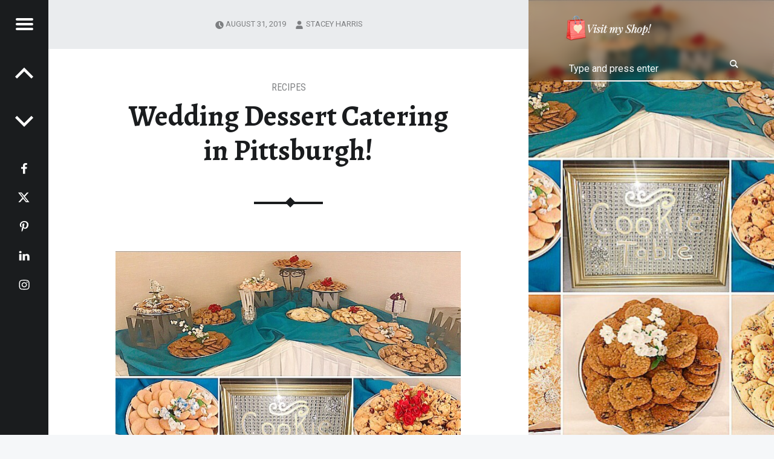

--- FILE ---
content_type: application/x-javascript
request_url: https://s3.amazonaws.com/expertblogs/debn-badge.js
body_size: 611
content:
//Code To Render The Diabetes Expert Blogs Network Badge

window.onload = function() {
	document.getElementById("deb-badge").innerHTML = '<div style="text-align:center;"><a target="_blank" href="http://diabetesexpertblogs.com/"><img src="https://s3.amazonaws.com/expertblogs/Diabetes-Expert-Blogs-Badge.png"  title="Vist The &quot;Diabetes Expert Blogs&quot; Network Website" alt="The &quot;Diabetes Expert Blogs&quot; Network Badge" style="border: none;-moz-box-shadow: 0 0 7px #ccc;-webkit-box-shadow: 0 0 7px #ccc;box-shadow: 0 0 7px #ccc; padding:3px; margin:5px; border:1px solid #ccc;"/></a></div>';
}